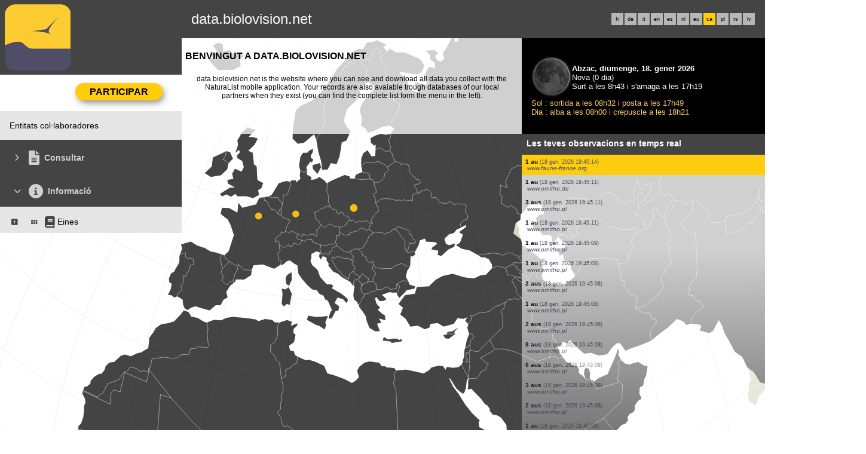

--- FILE ---
content_type: text/html; charset=UTF-8
request_url: https://data.biolovision.net/index.php?m_id=1&amp;amp;amp;amp;amp;amp;langu=nl&amp;amp;amp;amp;amp;langu=ca&amp;amp;amp;amp;langu=it&amp;amp;amp;langu=es&amp;amp;langu=en&amp;langu=de&langu=ca
body_size: 12120
content:
    <!DOCTYPE html>
    <html lang="ca">
    <!-- responsive header start here -->
    <head>
                    <link rel="shortcut icon" href="./favicon.ico" type="image/x-icon">
            <link rel="icon" href="./apple-touch-icon.png" type="image/png" sizes="57x57">
            <link rel="apple-touch-icon" href="./apple-touch-icon.png">
                    <style>
            :root {--title-menu-color:#d1d1d1;--title_gradien_start:#fff;--title_gradien_stop:#fff;--title_box:#444;--title_box_text:#fff;--toplevel-menu-color:#444;--highlevel-menu-color:#e6e6e6;--midlevel-menu-color:#e6e6e6;--lowlevel-menu-color:#ffcc66;--backpanel-color:#d1d1d1;--frontpanel-color:#eaeaea;--shadowpanel-color:#999;--lightshadowpanel-color:#b7b7b7;--button-color:#ffcd0d;--toplevel-color:#444;--menu_head:#0e0e0e;--menu_head_off:#faf9f4;--alink:black;--profile-card-color:#f5f5f5}        </style>
        <link href="https://cdnfiles1.biolovision.net/common/css/responsive_styles_08d5002c.css" rel="stylesheet" type="text/css">
        <link href="https://cdnfiles1.biolovision.net/common/css/btn-sprite_1cb730d5.css" rel="stylesheet" type="text/css">

                    <style>
            @media (min-width: 1800px) {
                .tab-group {
                    margin-top: 0;
                }
                .tab-title,
                .tab-active-hidden {
                    display: block;
                }
            }
            </style>
            
        <meta name="google-site-verification" content="-">
        <meta http-equiv="Content-Type" content="text/html; charset=UTF-8">
                <title>Pàgina d'inici - data.biolovision.net</title>
            <meta property="og:title" content="Pàgina d'inici - data.biolovision.net">
            <meta property="og:image" content="https://www.biolovision.net/logo_2021_small.png">
            <meta property="twitter:card" content="summary">
            <meta property="twitter:title" content="Pàgina d'inici - data.biolovision.net">
            <meta property="twitter:image" content="https://www.biolovision.net/logo_2021_small.png">
                    <meta name="viewport" content="width=device-width, initial-scale=1">
            </head>

    <body id="ornithobody">

                    <!--[if LT IE 10]>
            <div class="ie6">
            Estás utilizando un explorador no actualizado. Para una navegación más rápida y segura,             <a class="ie6" href="http://ie.microsoft.com/">realiza una actualización gratuita hoy</a>.
            </div>
            <![endif]-->
        
        <div id="responsive-sidebar-left-container">
            <em id="sidebar-open" class="fa-solid fa-bars iconhome"></em>
            <a class="a-bk" href="/"><em class="fa-solid fa-home iconhome"></em></a>
                        <a href="https://play.google.com/store/apps/details?id=ch.biolovision.naturalist" style="display: none;margin-left:-5px;margin-right:0.5rem;"><em class="btn btn-naturalist btn-naturalist-android sidebar-btn"></em></a>
            <a href="https://itunes.apple.com/us/app/naturalist/id1175280268?mt=8" style="display: none;margin-left:-5px;margin-right:0.5rem;"><em class="btn btn-naturalist btn-naturalist-ios sidebar-btn"></em></a>
        </div>

        <div id="responsive-sidebar-container">
                            <div class="topLogo">                <a rel='nofollow' href='/'>
                        <div>
            <img class="topleftlogo" alt="data.biolovision.net" src="https://cdnfiles2.biolovision.net/data.biolovision.net/images/das/homepage-7820.png">
        </div>
                    </a>
            </div>
                <div class="notlogged">data.biolovision.net</div>
                                    <div class="langubox">
                        <div class="langButton" 
											onmouseover="this.className='langButtonOver'" 
											onmouseout="this.className='langButton'" 
											onclick="location.href='https://data.biolovision.net/index.php?m_id=1&amp;amp;amp;amp;amp;amp;amp;langu=nl&amp;amp;amp;amp;amp;amp;langu=ca&amp;amp;amp;amp;amp;langu=it&amp;amp;amp;amp;langu=es&amp;amp;amp;langu=en&amp;amp;langu=de&amp;langu=fr'">
											<a class="bvLangu" href="https://data.biolovision.net/index.php?m_id=1&amp;amp;amp;amp;amp;amp;amp;langu=nl&amp;amp;amp;amp;amp;amp;langu=ca&amp;amp;amp;amp;amp;langu=it&amp;amp;amp;amp;langu=es&amp;amp;amp;langu=en&amp;amp;langu=de&amp;langu=fr">fr</a>
											</div><div class="langButton" 
											onmouseover="this.className='langButtonOver'" 
											onmouseout="this.className='langButton'" 
											onclick="location.href='https://data.biolovision.net/index.php?m_id=1&amp;amp;amp;amp;amp;amp;amp;langu=nl&amp;amp;amp;amp;amp;amp;langu=ca&amp;amp;amp;amp;amp;langu=it&amp;amp;amp;amp;langu=es&amp;amp;amp;langu=en&amp;amp;langu=de&amp;langu=de'">
											<a class="bvLangu" href="https://data.biolovision.net/index.php?m_id=1&amp;amp;amp;amp;amp;amp;amp;langu=nl&amp;amp;amp;amp;amp;amp;langu=ca&amp;amp;amp;amp;amp;langu=it&amp;amp;amp;amp;langu=es&amp;amp;amp;langu=en&amp;amp;langu=de&amp;langu=de">de</a>
											</div><div class="langButton" 
											onmouseover="this.className='langButtonOver'" 
											onmouseout="this.className='langButton'" 
											onclick="location.href='https://data.biolovision.net/index.php?m_id=1&amp;amp;amp;amp;amp;amp;amp;langu=nl&amp;amp;amp;amp;amp;amp;langu=ca&amp;amp;amp;amp;amp;langu=it&amp;amp;amp;amp;langu=es&amp;amp;amp;langu=en&amp;amp;langu=de&amp;langu=it'">
											<a class="bvLangu" href="https://data.biolovision.net/index.php?m_id=1&amp;amp;amp;amp;amp;amp;amp;langu=nl&amp;amp;amp;amp;amp;amp;langu=ca&amp;amp;amp;amp;amp;langu=it&amp;amp;amp;amp;langu=es&amp;amp;amp;langu=en&amp;amp;langu=de&amp;langu=it">it</a>
											</div><div class="langButton" 
											onmouseover="this.className='langButtonOver'" 
											onmouseout="this.className='langButton'" 
											onclick="location.href='https://data.biolovision.net/index.php?m_id=1&amp;amp;amp;amp;amp;amp;amp;langu=nl&amp;amp;amp;amp;amp;amp;langu=ca&amp;amp;amp;amp;amp;langu=it&amp;amp;amp;amp;langu=es&amp;amp;amp;langu=en&amp;amp;langu=de&amp;langu=en'">
											<a class="bvLangu" href="https://data.biolovision.net/index.php?m_id=1&amp;amp;amp;amp;amp;amp;amp;langu=nl&amp;amp;amp;amp;amp;amp;langu=ca&amp;amp;amp;amp;amp;langu=it&amp;amp;amp;amp;langu=es&amp;amp;amp;langu=en&amp;amp;langu=de&amp;langu=en">en</a>
											</div><div class="langButton" 
											onmouseover="this.className='langButtonOver'" 
											onmouseout="this.className='langButton'" 
											onclick="location.href='https://data.biolovision.net/index.php?m_id=1&amp;amp;amp;amp;amp;amp;amp;langu=nl&amp;amp;amp;amp;amp;amp;langu=ca&amp;amp;amp;amp;amp;langu=it&amp;amp;amp;amp;langu=es&amp;amp;amp;langu=en&amp;amp;langu=de&amp;langu=es'">
											<a class="bvLangu" href="https://data.biolovision.net/index.php?m_id=1&amp;amp;amp;amp;amp;amp;amp;langu=nl&amp;amp;amp;amp;amp;amp;langu=ca&amp;amp;amp;amp;amp;langu=it&amp;amp;amp;amp;langu=es&amp;amp;amp;langu=en&amp;amp;langu=de&amp;langu=es">es</a>
											</div><div class="langButton" 
											onmouseover="this.className='langButtonOver'" 
											onmouseout="this.className='langButton'" 
											onclick="location.href='https://data.biolovision.net/index.php?m_id=1&amp;amp;amp;amp;amp;amp;amp;langu=nl&amp;amp;amp;amp;amp;amp;langu=ca&amp;amp;amp;amp;amp;langu=it&amp;amp;amp;amp;langu=es&amp;amp;amp;langu=en&amp;amp;langu=de&amp;langu=nl'">
											<a class="bvLangu" href="https://data.biolovision.net/index.php?m_id=1&amp;amp;amp;amp;amp;amp;amp;langu=nl&amp;amp;amp;amp;amp;amp;langu=ca&amp;amp;amp;amp;amp;langu=it&amp;amp;amp;amp;langu=es&amp;amp;amp;langu=en&amp;amp;langu=de&amp;langu=nl">nl</a>
											</div><div class="langButton" 
											onmouseover="this.className='langButtonOver'" 
											onmouseout="this.className='langButton'" 
											onclick="location.href='https://data.biolovision.net/index.php?m_id=1&amp;amp;amp;amp;amp;amp;amp;langu=nl&amp;amp;amp;amp;amp;amp;langu=ca&amp;amp;amp;amp;amp;langu=it&amp;amp;amp;amp;langu=es&amp;amp;amp;langu=en&amp;amp;langu=de&amp;langu=eu'">
											<a class="bvLangu" href="https://data.biolovision.net/index.php?m_id=1&amp;amp;amp;amp;amp;amp;amp;langu=nl&amp;amp;amp;amp;amp;amp;langu=ca&amp;amp;amp;amp;amp;langu=it&amp;amp;amp;amp;langu=es&amp;amp;amp;langu=en&amp;amp;langu=de&amp;langu=eu">eu</a>
											</div><div class="langButtonSelected">ca</div><div class="langButton" 
											onmouseover="this.className='langButtonOver'" 
											onmouseout="this.className='langButton'" 
											onclick="location.href='https://data.biolovision.net/index.php?m_id=1&amp;amp;amp;amp;amp;amp;amp;langu=nl&amp;amp;amp;amp;amp;amp;langu=ca&amp;amp;amp;amp;amp;langu=it&amp;amp;amp;amp;langu=es&amp;amp;amp;langu=en&amp;amp;langu=de&amp;langu=pl'">
											<a class="bvLangu" href="https://data.biolovision.net/index.php?m_id=1&amp;amp;amp;amp;amp;amp;amp;langu=nl&amp;amp;amp;amp;amp;amp;langu=ca&amp;amp;amp;amp;amp;langu=it&amp;amp;amp;amp;langu=es&amp;amp;amp;langu=en&amp;amp;langu=de&amp;langu=pl">pl</a>
											</div><div class="langButton" 
											onmouseover="this.className='langButtonOver'" 
											onmouseout="this.className='langButton'" 
											onclick="location.href='https://data.biolovision.net/index.php?m_id=1&amp;amp;amp;amp;amp;amp;amp;langu=nl&amp;amp;amp;amp;amp;amp;langu=ca&amp;amp;amp;amp;amp;langu=it&amp;amp;amp;amp;langu=es&amp;amp;amp;langu=en&amp;amp;langu=de&amp;langu=rs'">
											<a class="bvLangu" href="https://data.biolovision.net/index.php?m_id=1&amp;amp;amp;amp;amp;amp;amp;langu=nl&amp;amp;amp;amp;amp;amp;langu=ca&amp;amp;amp;amp;amp;langu=it&amp;amp;amp;amp;langu=es&amp;amp;amp;langu=en&amp;amp;langu=de&amp;langu=rs">rs</a>
											</div><div class="langButton" 
											onmouseover="this.className='langButtonOver'" 
											onmouseout="this.className='langButton'" 
											onclick="location.href='https://data.biolovision.net/index.php?m_id=1&amp;amp;amp;amp;amp;amp;amp;langu=nl&amp;amp;amp;amp;amp;amp;langu=ca&amp;amp;amp;amp;amp;langu=it&amp;amp;amp;amp;langu=es&amp;amp;amp;langu=en&amp;amp;langu=de&amp;langu=lv'">
											<a class="bvLangu" href="https://data.biolovision.net/index.php?m_id=1&amp;amp;amp;amp;amp;amp;amp;langu=nl&amp;amp;amp;amp;amp;amp;langu=ca&amp;amp;amp;amp;amp;langu=it&amp;amp;amp;amp;langu=es&amp;amp;amp;langu=en&amp;amp;langu=de&amp;langu=lv">lv</a>
											</div>                    </div>
                    
        </div>

        <div class="clearfix"></div>
        <script async src="https://cdnfiles1.biolovision.net/common/components/es-module-shims.min_c3e2bf34.js"></script>
        <script type="importmap">
            {
                "imports": {
                    "vendor-carbon": "https://cdnfiles1.biolovision.net/common/components/vendor-carbon_6472593f.js",
                    "vendor-chart": "https://cdnfiles1.biolovision.net/common/components/vendor-chart_ca2c6e91.js",
                    "vendor-map": "https://cdnfiles1.biolovision.net/common/components/vendor-map_fdac4e6f.js",
                    "vendor-misc": "https://cdnfiles1.biolovision.net/common/components/vendor-misc_fc999713.js",
                    "vendor-svelte": "https://cdnfiles1.biolovision.net/common/components/vendor-svelte_2a3fda97.js"
                }
            }
        </script>
        <script type="module" crossorigin src="https://cdnfiles1.biolovision.net/common/components/polyfills_d20dc019.js"></script>
        <script type="module" crossorigin src="https://cdnfiles1.biolovision.net/common/components/components_7591703e.js"></script>
        <link rel="stylesheet" crossorigin href="https://cdnfiles1.biolovision.net/common/components/v3-reset_66a2ff10.css">
        <link rel="stylesheet" crossorigin href="https://cdnfiles1.biolovision.net/common/components/carbon.all.v3.min_681e5d74.css">
        <link rel="stylesheet" crossorigin href="https://cdnfiles1.biolovision.net/common/components/components_e42333b6.css">

        <script type="module">
            import { setDataColorTheme } from 'https://cdnfiles1.biolovision.net/common/components/components_7591703e.js';

            setDataColorTheme({
                single: {
                    primary: getComputedStyle(document.documentElement).getPropertyValue('--toplevel-menu-color').trim(),
                },
                sequential: {},
                diverging: {},
                qualitative: {},
                special: {
                    rarity: {
                        verycommon: '#000000',
                        common: '#000000',
                        escaped: '#993366',
                        never: '#CC0099',
                        rare: '#CC3300',
                        veryrare: '#FF0000',
                        unusual: '#000000'
                    }
                }
            });
        </script>
        <script src="https://cdnfiles1.biolovision.net/common/js/jquery-3.6.0.min.js"></script>
        <script>
            //<![CDATA[
            $(document).ready(function(){
                $("#login").click(function(){
                    if ($("#slidingLogin").is(":hidden")) {
                        $("#slidingLogin").slideDown("slow", function() {$("#loginemail").focus()});
                    }
                    else {
                        $("#slidingLogin").hide();
                    }
                });
            });
            // ]]>
        </script>

        
            <div id="td-full-content">
                <div id="td-sidebar">
                    <!-- RESPONSIVE START LEFT -->
<script src="https://cdnfiles1.biolovision.net/common/js/menu_f0d31db0.js"></script>
 <script>
	// <![CDATA[
	var menu = menuBuilder('/');

	$(function(){

        $(".bvMenuSubTitle").click(function() {
            menu.toggleSubSub($(this).attr("id"),1);
            return false;
        });

        $(".bvMenuTitle").click(function() {
            menu.toggleSub($(this).attr("id"));
            return false;
        });
    })
	// ]]>
</script>

<div id="table-sidebar" class="bvMenuBar">
	<div class="row_1st home ">
		<div class="col-xs-12">
            				<div id="conbt" onclick="javascript:menu.toggleConnect();" class="takepart takepartmenu">
					<input name="login_button" type="submit" class="submit takepartbutton" value="Participar"/>
				</div>
			    		</div>
	</div>

	<form id="confm" name="loginform" style="background-color: white;" class="loginformform" action="https://data.biolovision.net/index.php" method="post">
		<input type="hidden" name="login" value="1"/>
		<div class="loginform">
			<div class="logintext">
				<input class="textlogin" id="loginemail" placeholder="El meu e-mail" type="text" autocomplete="username" name="USERNAME" size="20" value=""/>
			</div>
			<div class="logintext">
				<input class="textlogin" placeholder="La meva clau d'accés" type="password" autocomplete="current-password" name="PASSWORD" size="20"/>
			</div>
			<div class="logintext">
				<input id="remember" type="checkbox" name="REMEMBER" value="ON"/><label for="remember">Guarda la clau d'accés</label>
			</div>
			<div class="logintext">
				<a class="alink" href="https://data.biolovision.net/index.php?m_id=60">He perdut la meva clau d'accés</a>
			</div>
		</div>

		<div class="loginform connect" style="padding:0">
			<input name="login_button" type="submit" class="submit" value="Entrar"/>
		</div>
		<div class="logintext" style="margin-bottom:0;background-color: var(--midlevel-menu-color);">
			<a class="alink submit submit--link" href="https://data.biolovision.net/index.php?m_id=61">Participa-hi</a>
		</div>
	</form>
	<div><div id="1126"  class="bvMenuSub" onmouseover="this.className='bvMenuSubOver'" onmouseout="this.className='bvMenuSub'" onclick="location.href='https://data.biolovision.net/index.php?m_id=1126&amp;c=partner'"><div class="bvMI-pad--2"></div><div class="bvMIt">Entitats col·laboradores</div></div></div><div id="3"  class="bvMenuTitle" ><em id="oc-t3" class="menu_title_deco fa fa-chevron-right"></em><em  class="menu_title_deco_icon fa-solid fa-file-lines fa-2x"></em><div class="bvMT">Consultar</div></div><div style="display:none" id="t3"><div id="49"  class="bvMenuSubTitle" onmouseover="this.className='bvMenuSubTitleOver'" onmouseout="this.className='bvMenuSubTitle'" ><em id="oc-t49" class="menu_deco fa-solid fa-square-minus"></em><div class="bvMI-pad-1"></div><div class="bi-l1t">Observacions</div></div><div  id="t49"><div id="12"  class="bvMenuSubTitleUsePageBoxes" onmouseover="this.className='bvMenuSubTitleUsePageBoxesOver'" onmouseout="this.className='bvMenuSubTitleUsePageBoxes'" onclick="location.href='https://data.biolovision.net/index.php?m_id=1501&parent=12'"><div class="bvMI-pad-4"></div><em style="color:var(--title_box);margin-right: 0.25rem;" class="menu_title_deco fa-solid fa-grip"></em><em style="color:var(--title_box);margin-right: 0.25rem;" class="menu_title_deco_icon fa-solid fa-table-cells-large fa-12x"></em><div class="bi-l1t">Dades i anàlisis</div></div><div  id="t12"></div></div></div><div id="20"  class="bvMenuTitle" ><em id="oc-t20" class="menu_title_deco fa fa-chevron-down"></em><em  class="menu_title_deco_icon fa-solid fa-circle-info fa-2x"></em><div class="bvMT">Informació</div></div><div  id="t20"><div id="223"  class="bvMenuSubTitle" onmouseover="this.className='bvMenuSubTitleOver'" onmouseout="this.className='bvMenuSubTitle'" ><em id="oc-t223" class="menu_deco fa-solid fa-square-plus"></em><div class="bvMI-pad-1"></div><em style="color:var(--title_box);margin-right: 0.25rem;" class="menu_title_deco fa-solid fa-grip"></em><em style="color:var(--title_box);margin-right: 0.25rem;" class="menu_title_deco_icon fa-solid fa-book fa-12x"></em><div class="bi-l1t">Eines</div></div><div style="display:none" id="t223"><div id="116"  class="bvMenuSub" onmouseover="this.className='bvMenuSubOver'" onmouseout="this.className='bvMenuSub'" onclick="location.href='https://data.biolovision.net/index.php?m_id=116'"><div class="bvMI-pad-4"></div><div class="bvMIt">Càlcul de Efemèrides</div></div></div></div></div>
<!-- RESPONSIVE END LEFT -->
                </div>
                <div id="td-backdrop"></div>
                    <div id="td-page-content">
                            <div id="ajaxErrorMessageDisplay"></div>
         <script>
            //<![CDATA[
            //Global function that can be called by ajax functions to display error/result box
            function errorMessageDisplay(json_result)
            {
                $('#ajaxErrorMessageDisplay').empty();
                var nbre_message_success = 0;

                let fixed = 0;

                if(Array.isArray(json_result)){
                    json_result.forEach(function(entry) {
                        var style = entry.style;
                        var message = entry.text;
                        var status = entry.status;

                        if(typeof(style) !== "undefined" && typeof(message) !== "undefined" && typeof(status) !== "undefined")
                        {

                            if(status != "error" && status != "info" && status != "warning")
                                nbre_message_success++;

                            if(style == 'fixed')
                                fixed = 1;

                            var class_name = 'errorMessage';

                            switch(status)
                            {
                                case 'error':
                                    class_name = 'errorError';
                                    break;
                                case 'info':
                                    class_name = 'errorInfo';
                                    break;
                                case 'warning':
                                    class_name = 'errorWarning';
                                    break;
                            }

                            var display_style = ((class_name == 'errorMessage' && style == 'fade') || style == 'overlay') ? "style=\"position:absolute; z-index:100; width:100%\"" : '';
                            if(style == 'fixed') {
                                display_style = "style=\"position:fixed;\"";
                                $("#ajaxErrorMessageDisplay").css("position", "fixed");
                            }
                            else {
                                $("#ajaxErrorMessageDisplay").css("position", "absolute");
                            }

                            var div_error_box = $('<div>',{'class' : class_name,'style':display_style});
                            div_error_box.html(message);

                            $('#ajaxErrorMessageDisplay').append(div_error_box);
                        }
                    });
                }

                if(nbre_message_success>0){
                                            $(".errorMessage").delay(6000).slideToggle(1000);
                                        }

                if(fixed) {
                    $(".errorMessage").delay(6000).fadeOut(1000);
                    $(".errorError").delay(6000).fadeOut(1000);
                    $(".errorInfo").delay(6000).fadeOut(1000);
                    $(".errorWarning").delay(6000).fadeOut(1000);
                }

                return nbre_message_success;
            }

            //Global function that will do some ajax on the link (we expect the link to provide utf8 json result) and it will send json to errorMessageDisplay so we can have a display of error message
            //beforeFct: function that will be called before doing any ajax call (to activate wait icon for example ...)
            //link: the url used for ajax call
            //callbackFct: function used after ajax call and after displaying ErrorMessages
            function ajaxToLink(beforeFct,used_method,link,send_data,callbackFct,sentData_contentType,sentData_processData)
            {
                beforeFct();
                $.ajax({
                    url: link,
                    method: used_method,
                    type: used_method,
                    data: send_data,
                    success: function(json_result) {
                        if(json_result===null)
                        {
                            callbackFct(0);
                        }
                        else{
                            if(typeof(json_result['data'])!='undefined')
                            {
                                var nbre_message_success = errorMessageDisplay(json_result['data']['error_messages']);
                                callbackFct(nbre_message_success,json_result['data']['result']);
                            }
                            else{
                                callbackFct(0);
                            }
                        }
                    },
                    error: function(jqXHR, textStatus, errorThrown){
                        callbackFct(0);
                    },
                    contentType: (typeof(sentData_contentType)=='undefined')?'application/x-www-form-urlencoded; charset=UTF-8':sentData_contentType,
                    processData: (typeof(sentData_processData)=='undefined')?true:sentData_processData
                });
            }

            function sendErrorToService(error) {
                var errorMessage = error.message;
                var errorLine = error.lineNumber || error.line || 'N/A';
                var errorStack = error.stack || 'N/A';

                var errorData = {
                    message: errorMessage,
                    line: errorLine,
                    stack: errorStack,
                    url: 'core',
                    obid: '30'
                };

                console.log(errorData);

                $.ajax({
                    type: 'POST',
                    url: 'index.php?m_id=1351&backlink=skip&content=debug',
                    data: {data: JSON.stringify(errorData)},
                    success: function(response) {
                        console.log('error message sucessfully sent');
                    },
                    error: function(xhr, status, error) {
                        console.log('error sending error message: ' + error);
                    }
                });
            }

            // ]]>
        </script>
                            <!-- header stop here -->
<div id="td-main-table">    <style type="text/css">
    .highlight {
        background-color: #ffcd0d;
    }
</style>

    <a href="https://www.biolovision.net/" class="bannernl" style="background-image: url('https://cdnfiles2.biolovision.net/data.biolovision.net/images/bvn_hd.jpg')"></a>

    <div class="container-fluid">
        <div class="col-sm-7">
            <div class="pageTitle" style="background: #ffffffbf">Benvingut a  data.biolovision.net</div>
            <div class="hpinto">data.biolovision.net is the website where you can see and download all data you collect with the NaturaList mobile application. Your records are also avaiable trough databases of our local partners when they exist (you can find the complete list form the menu in the left).</div>
        </div>
        <div class="col-sm-5">
                        <div class="moonbox-narrow" style="flex:1">                <style>
                    .moon {opacity:0.6;}
                    .moonimage {position:absolute;width:60px;}
                    .glow {position:absolute;}

                    .moon-left,.moon-right {display:inline-block;width:30px;position:relative;margin:0;}

                    .moon-left .bg {fill:black;}
                    .moon-left .fg {fill:white;transform-origin: 0 0;}

                    .moon-right .fg {transform: scaleX(1);}
                    .moon-left .fg {transform: scaleX(0) translateX(0);}
                    .centered-content {
                        position:absolute;
                        background-color: black;
                        width: 50vw;
                        height: 50vw;
                    }
                </style>
                <script>
                    Math.radians = function(degrees) {
                        return degrees * Math.PI / 180;
                    };

                    function updateMoon(phase, moondiv, size) {
                        var phaseScale = 1,
                            phaseTrans = 1,
                            phaseRightScale = 0,
                            midMoonAge = 29.53 / 2;
                        halfMidMoonAge = midMoonAge / 2;

                        //$('#' + moondiv + ' .moonday').html(phase);

                        var MoonRightFg = $('#' + moondiv + ' .moon .moon-right .fg');
                        var MoonLeftFg  = $('#' + moondiv + ' .moon .moon-left .fg');


                        if (phase <= midMoonAge)
                        {
                            phaseTrans = size / 6;

                            if (phase <= halfMidMoonAge)
                            {
                                phaseRightScale = (1 - phase / halfMidMoonAge);
                            }
                            else
                            {
                                phaseScale = (1 - (phase - halfMidMoonAge) / halfMidMoonAge);
                                phaseTrans = size / 2 * phaseScale;
                            }

                            MoonRightFg.css({
                                'transform': 'scaleX(' + phaseRightScale + ')'
                            });

                            MoonLeftFg.css({
                                'transform': 'translate(' + phaseTrans + 'px,0) scaleX(' + (1 - phaseScale) + ')'
                            });
                        }
                        else
                        {
                            phaseTrans = 0;

                            $('#' + moondiv + ' .moon .moon-left .bg').css({
                                'fill': 'white'
                            });

                            $('#' + moondiv + ' .moon .moon-right .bg').css({
                                'fill': 'black'
                            });


                            if (phase <= midMoonAge + halfMidMoonAge)
                            {
                                phaseRightScale = (1 - (phase - halfMidMoonAge) / halfMidMoonAge);

                                MoonRightFg.css({
                                    'fill': 'white'
                                });

                            }
                            else
                            {
                                phaseScale = (1 - (phase - halfMidMoonAge) / halfMidMoonAge);
                                phaseTrans = -size / 2 * phaseScale;

                                MoonLeftFg.css({
                                    'fill': 'black'
                                });
                            }

                            MoonLeftFg.css({
                                'transform': 'translate(' + phaseTrans + 'px,0) scaleX(' + (1 + phaseScale) + ')'
                            });


                            MoonRightFg.css({
                                'transform': 'scaleX(' + (1 + phaseRightScale) + ')'
                            });
                        }
                    }

                    function sleep(ms) {
                        return new Promise(resolve => setTimeout(resolve, ms));
                    }
                </script>
                                <script>
                    $(document).ready(function(){
                        updateMoon(0.050388329121729, 'moon', 60);
                    })
                </script>
                            <div id="moon">
                                        <div class="glow">
                            <svg>
                                <defs
                                        id="defs13197">
                                    <filter
                                            id="filter6851"
                                            color-interpolation-filters="sRGB"
                                            x="-0.058809649"
                                            y="-0.058790288"
                                            width="1.1176193"
                                            height="1.1175806">
                                        <feGaussianBlur
                                                id="feGaussianBlur6853"
                                                stdDeviation="2.2880777"></feGaussianBlur>
                                    </filter>
                                </defs>
                                <circle
                                        id="path6735"
                                        style="fill:#cccccc;stroke-width:0.23687;filter:url(#filter6851)"
                                        cx="34" cy="34" r="30" stroke="none" stroke-width="1"></circle>
                            </svg>
                        </div>
                                        <div class="moonimage" style="margin:4px">
                    <img alt="Nova" src="https://cdnfiles1.biolovision.net/common/images/moon/moon.svg"/>
                </div>
                <div class="moon" style="margin:4px">
                    <svg height="60" width="30" class="moon-left">
                        <circle cx="30" cy="30" r="30" stroke="none" fill="white" class="bg"></circle>
                        <circle cx="30" cy="30" r="30" stroke="none" fill="black" class="fg"></circle>
                    </svg><svg height="60" width="30" class="moon-right">
                        <circle cx="0" cy="30" r="30" stroke="none" fill="white" class="bg"></circle>
                        <circle cx="0" cy="30" r="30" stroke="none" fill="black" class="fg"></circle>
                    </svg>
                </div>
                <div style="clear:both"></div>
            </div>
            
                <div class="moontextwhite">
                    <span class="text-bold">Abzac, diumenge, 18. gener 2026</span><br/>
                    Nova (0&nbsp;dia)<br/>Surt a les 8h43 i s'amaga a les 17h19                </div>
                <div class="moontext">
                    Sol : sortida a les 08h32 i posta a les 17h49<br/>Dia : alba a les 08h00 i crepuscle a les 18h21                </div>
            </div>
                    </div>
    </div>

    <div class="container-fluid">
        <div class="col-sm-7" style="z-index:-10">
            <div id="map3d" style="display:flex;justify-content:center;margin-top:-42rem;margin-left:-36rem;margin-right:-36rem"></div>
        </div>
        <div class="col-sm-5">
            <div id="core-col-left">
                <div style="background-color: #CFC7B3" class="bodytext">
                    <div class="box_head">
                        Les teves observacions en temps real                    </div>
                </div>
                <div class="fade-bottom"  style="background-color: #ffffffbf;width=100%">
                    <div style="position:relative;height:100%;">
                        <div style="height:100%;width:100%;overflow:hidden;display:block;position:absolute" id="observations"></div>
                    </div>
                </div>
            </div>
        </div>
    </div>


<script src="https://cdnfiles1.biolovision.net/common/js/sprintf.js"></script>
<script src="https://cdnfiles1.biolovision.net/common/js/moment-with-locales.js"></script>
<script src="https://cdnfiles1.biolovision.net/common/js/Queue.js"></script>
<script src="https://cdnfiles1.biolovision.net/common/js/d3_6_7_0.min.js" charset="utf-8"></script>
<script src="https://cdnfiles1.biolovision.net/common/js/topojson.min.js"></script>

 <script>
    //<![CDATA[
    let lastCenter = null;
    let isDisplaying = false;
    let world = null;
    let land = null;
    let borders = null;
    let lastRotation = null;

    let drawPending   = false;
    let animRafId     = null;

    var waiting_queue = new Queue();
    var map_displayed_queue = new Queue();
    var list_displayed_queue = new Queue();

    var max_last_id = 0;//Used in ajax query

    var last_id_feature = 0;
    var timer_get_obs;
    var timer_display_one_obs;

    var taxo_groups = {"1":{"sing":"au","plur":"aus"},"2":{"sing":"ratpenat","plur":"ratpenats"},"3":{"sing":"mam\u00edfer","plur":"mam\u00edfers"},"4":{"sing":"mam\u00edfer marin","plur":"mam\u00edfers marins"},"6":{"sing":"r\u00e8ptil","plur":"r\u00e8ptils"},"7":{"sing":"amfibi","plur":"amfibis"},"8":{"sing":"odonat","plur":"odonats"},"9":{"sing":"papallona di\u00fcrna","plur":"papallones di\u00fcrnes"},"10":{"sing":"papallona nocturna","plur":"papallones nocturnes"},"11":{"sing":"ort\u00f2pter","plur":"ort\u00f2pters"},"12":{"sing":"himen\u00f2pter","plur":"himen\u00f2pters"},"14":{"sing":"orqu\u00eddie","plur":"orqu\u00eddies"},"15":{"sing":"residu","plur":"residus"},"16":{"sing":"efemer\u00f2pter","plur":"efemer\u00f2pters"},"17":{"sing":"plec\u00f2pter","plur":"plec\u00f2pters"},"18":{"sing":"mantis","plur":"mantis"},"19":{"sing":"cigale","plur":"cigales"},"20":{"sing":"heter\u00f2pter","plur":"heter\u00f2pters"},"21":{"sing":"cole\u00f2pter","plur":"cole\u00f2pters"},"22":{"sing":"neur\u00f2pter","plur":"neur\u00f2pters"},"23":{"sing":"tric\u00f2pter","plur":"tric\u00f2pters"},"24":{"sing":"mosca escorp\u00ed","plur":"mec\u00f2pters"},"25":{"sing":"d\u00edpter","plur":"d\u00edpters"},"26":{"sing":"insecte pal","plur":"insectes pal"},"27":{"sing":"aranye","plur":"aranyes"},"28":{"sing":"escorpin","plur":"escorpins"},"29":{"sing":"peixo","plur":"peixos"},"30":{"sing":"crustaci","plur":"crustaci"},"31":{"sing":"cargol","plur":"cargols"},"32":{"sing":"musclo","plur":"musclos"},"33":{"sing":"branqui\u00f2podes","plur":"branqui\u00f3podes"},"34":{"sing":"planta amb llavor","plur":"plantes amb llavor"},"35":{"sing":"bri\u00f2fit","plur":"bri\u00f2fits"},"36":{"sing":"li\u00edquen","plur":"l\u00edquens"},"37":{"sing":"bolet","plur":"bolets"},"38":{"sing":"alga","plur":"algues"},"39":{"sing":"pterid\u00f2fit","plur":"pterid\u00f2fits"},"40":{"sing":"esternorrinc","plur":"esternorrincs"},"41":{"sing":"miri\u00e0pode","plur":"miri\u00e0podes"},"42":{"sing":"an\u00e8l\u00b7lid","plur":"an\u00e8l\u00b7lids"},"43":{"sing":"derm\u00e0pterd","plur":"derm\u00e0pters"},"44":{"sing":"medusa","plur":"meduses"},"45":{"sing":"esponja","plur":"esponges"},"46":{"sing":"bacteri","plur":"bacteris"},"47":{"sing":"myxomycete","plur":"Myxomycetes"},"48":{"sing":"blatodeu","plur":"blatodeus"},"49":{"sing":"artr\u00f2pode","plur":"artr\u00f2podes"},"50":{"sing":"desconegut","plur":"desconegut"},"51":{"sing":"formiga","plur":"formigues"},"100":{"sing":"cap","plur":"cap"}};
    var websites = {"1":{"id":"1","website_url":"https:\/\/www.ornitho.ch\/"},"2":{"id":"2","website_url":"http:\/\/haute-savoie.lpo.fr\/"},"3":{"id":"3","website_url":"https:\/\/www.migraction.net\/"},"4":{"id":"4","website_url":"https:\/\/www.faune-aquitaine.org\/"},"5":{"id":"5","website_url":"https:\/\/www.faune-paca.org\/"},"6":{"id":"6","website_url":"http:\/\/franche-comte.lpo.fr\/"},"7":{"id":"7","website_url":"https:\/\/www.faune-auvergne.org\/"},"8":{"id":"8","website_url":"https:\/\/www.ornitho.cat\/"},"9":{"id":"9","website_url":"https:\/\/www.faune-vendee.org\/"},"10":{"id":"10","website_url":"http:\/\/vienne.lpo.fr\/"},"11":{"id":"11","website_url":"https:\/\/www.faune-loire-atlantique.org\/"},"12":{"id":"12","website_url":"https:\/\/www.faune-iledefrance.org\/"},"13":{"id":"13","website_url":"https:\/\/www.faune-loire.org\/"},"14":{"id":"14","website_url":"http:\/\/www.atlas-ornitho.fr\/"},"15":{"id":"15","website_url":"https:\/\/www.faune-anjou.org\/"},"16":{"id":"16","website_url":"https:\/\/www.faune-champagne-ardenne.org\/"},"17":{"id":"17","website_url":"https:\/\/www.faune-isere.org\/"},"18":{"id":"18","website_url":"https:\/\/www.faune-charente-maritime.org\/"},"19":{"id":"19","website_url":"https:\/\/www.faune-maine.org\/"},"20":{"id":"20","website_url":"http:\/\/www.chiroptero.ch\/"},"21":{"id":"21","website_url":"https:\/\/www.faune-drome.org\/"},"22":{"id":"22","website_url":"https:\/\/www.ornitho.it\/"},"23":{"id":"23","website_url":"https:\/\/www.faune-tarn-aveyron.org\/"},"24":{"id":"24","website_url":"https:\/\/www.faune-alsace.org\/"},"25":{"id":"25","website_url":"https:\/\/www.faune-lr.org\/"},"26":{"id":"26","website_url":"http:\/\/www.ornitho.fr\/"},"27":{"id":"27","website_url":"http:\/\/observatoire-rapaces.lpo.fr\/"},"28":{"id":"28","website_url":"https:\/\/www.ornitho.de\/"},"29":{"id":"29","website_url":"https:\/\/www.faune-ain.org\/"},"30":{"id":"30","website_url":"https:\/\/www.faune-ardeche.org\/"},"31":{"id":"31","website_url":"https:\/\/www.oiseaux-cote-dor.org\/"},"32":{"id":"32","website_url":"https:\/\/www.faune-savoie.org\/"},"33":{"id":"33","website_url":"https:\/\/www.faune-rhone.org\/"},"34":{"id":"34","website_url":"https:\/\/www.faune-nievre.org\/"},"35":{"id":"35","website_url":"https:\/\/www.faune-guyane.fr\/"},"36":{"id":"36","website_url":"https:\/\/www.faune-reunion.fr\/"},"37":{"id":"37","website_url":"https:\/\/www.faune-martinique.org\/"},"38":{"id":"38","website_url":"https:\/\/www.faune-touraine.org\/"},"39":{"id":"39","website_url":"https:\/\/www.nature79.org\/"},"40":{"id":"40","website_url":"https:\/\/www.faune-lorraine.org\/"},"41":{"id":"41","website_url":"https:\/\/www.biolovision.net\/"},"42":{"id":"42","website_url":"http:\/\/www.visiolittoral.fr\/"},"43":{"id":"43","website_url":"https:\/\/www.oiseauxdesjardins.fr\/"},"44":{"id":"44","website_url":"https:\/\/www.nosoiseaux.ch\/"},"45":{"id":"45","website_url":"https:\/\/www.ornitho.at\/"},"46":{"id":"46","website_url":"https:\/\/www.faune-bretagne.org\/"},"47":{"id":"47","website_url":"https:\/\/data.biolovision.net\/"},"48":{"id":"48","website_url":"https:\/\/gdj.nosoiseaux.ch\/"},"49":{"id":"49","website_url":"http:\/\/mhng.biolovision.net\/"},"50":{"id":"50","website_url":"https:\/\/www.orchisauvage.fr\/"},"51":{"id":"51","website_url":"https:\/\/www.ocellsdelsjardins.cat\/"},"52":{"id":"52","website_url":"https:\/\/www.gobg.ch\/"},"53":{"id":"53","website_url":"https:\/\/www.faune-yonne.org\/"},"54":{"id":"54","website_url":"https:\/\/www.faune-charente.org\/"},"55":{"id":"55","website_url":"https:\/\/www.faune-cher.org\/"},"56":{"id":"56","website_url":"https:\/\/www.faunegeneve.ch\/"},"58":{"id":"58","website_url":"https:\/\/www.ficedula.ch\/"},"59":{"id":"59","website_url":"https:\/\/www.lecof.ch\/"},"60":{"id":"60","website_url":"https:\/\/www.ornitho.eus\/"},"61":{"id":"61","website_url":"https:\/\/www.ornitho.pl\/"},"62":{"id":"62","website_url":"https:\/\/www.vigie-plume.fr\/"},"63":{"id":"63","website_url":"https:\/\/www.faune-limousin.eu\/"},"64":{"id":"64","website_url":"https:\/\/www.fauna.hr\/"},"65":{"id":"65","website_url":"https:\/\/www.faune-france.org\/"},"66":{"id":"66","website_url":"https:\/\/www.ornitho-navarra.es\/"},"67":{"id":"67","website_url":"https:\/\/www.ornitho-aragon.es\/"},"68":{"id":"68","website_url":"https:\/\/www.faune-antilles.org\/"},"69":{"id":"69","website_url":"https:\/\/www.faune-mayotte.org\/"},"70":{"id":"70","website_url":"https:\/\/dabasdati.ornitho.lv\/"}};

    var map, layer;

    $(function() {
        $("#conbt").show();
    });

    let width, height;

    var graticule = d3.geoGraticule();
    var backGrid = graticule();
    var grid = graticule();

    var globe = { type: "Sphere" };

    var projection = d3.geoOrthographic()
        .precision(0.6);

    var canvas = d3.select("#map3d").append("canvas");

    var c = canvas.node().getContext("2d");

    var path = d3.geoPath()
        .projection(projection)
        .context(c);

    var title = d3.select("h1");

    var points = [];

    let staticCanvas;
    let sc;

    function resizeCanvas() {
        const container = document.getElementById("map3d");
        const rwidth = container.clientWidth;

        width  = rwidth;
        height = rwidth;

        staticCanvas = document.createElement('canvas');
        staticCanvas.width  = width;
        staticCanvas.height = height;
        sc = staticCanvas.getContext('2d');

        d3.select("#map3d canvas")
            .attr("width", width)
            .attr("height", width)
            .style("width", "100%")
            .style("height", width + "px");

        projection
            .scale(width / 2.1)
            .translate([width / 2, height / 2]);

        lastRotation = null;
        window.draw();
    }

    function renderStatic() {
        sc.clearRect(0, 0, width, height);

        // back
        projection.clipAngle(180);
        sc.fillStyle   = "#dadac4";
        sc.beginPath(); path.context(sc)(land); sc.fill();

        sc.strokeStyle = "#fff";
        sc.lineWidth   = 0.5;
        sc.beginPath(); path.context(sc)(borders); sc.stroke();

        sc.strokeStyle = "#000";
        sc.lineWidth   = 1;
        sc.beginPath(); path.context(sc)(globe); sc.stroke();

        sc.strokeStyle = "rgba(0, 0, 0, 0.05)";
        sc.lineWidth   = 0.5;
        sc.beginPath();
        path.context(sc)(backGrid);
        sc.stroke();

        // front
        projection.clipAngle(90);
        sc.fillStyle   = "#444";
        sc.beginPath(); path.context(sc)(land); sc.fill();

        sc.strokeStyle = "#fff";
        sc.lineWidth   = 0.5;
        sc.beginPath(); path.context(sc)(borders);
        sc.stroke();

        sc.strokeStyle = "rgba(0, 0, 0, 0.1)";
        sc.lineWidth   = 1;
        sc.beginPath(); path.context(sc)(globe); sc.stroke();

        sc.strokeStyle = "rgba(0, 0, 0, 0.1)";
        sc.lineWidth   = 0.5;
        sc.beginPath(); path.context(sc)(grid); sc.stroke();
    }

    function scheduleDraw() {
        if (drawPending) return;

        drawPending = true;
        requestAnimationFrame(() => {
            window.draw();
            drawPending = false;
        });
    }

    window.draw = function()  {

        if (!world) return;

        if(!sc) return;

        const currRotate = projection.rotate(); // ex. [λ, φ, γ]
        const changed = !lastRotation
            || currRotate[0] !== lastRotation[0]
            || currRotate[1] !== lastRotation[1]
            || currRotate[2] !== lastRotation[2];

        if (changed) {
            renderStatic();
            lastRotation = currRotate.slice();
        }

        c.clearRect(0, 0, width, height);
        c.drawImage(staticCanvas, 0, 0);

        const now = Date.now();

        const maxAge = 4000;
        const transitionPoint = 0.25;

        points.forEach(function(p) {
            const projected = projection([p.lon, p.lat]);

            if (!projected) return;

            const age = now - p.dt;
            const t = Math.min(age / maxAge, 0.8);
            const t1 = Math.min(t / transitionPoint, 1);

            const r = Math.round((1 - t1) * 255 + t1 * 230);
            const g = Math.round((1 - t1) * 205 + t1 * 57);
            const b = Math.round((1 - t1) * 13 + t1 * 70);
            const radius = 6 - 2 * t1;
            const alpha = (1 - t).toFixed(2);

            c.fillStyle = `rgba(${r}, ${g}, ${b}, ${alpha})`;

            c.beginPath();
            c.arc(projected[0], projected[1], radius, 0, 2 * Math.PI);
            c.fill();
        });
    };

    window.transition = function(p) {

        if (animRafId !== null) {
            cancelAnimationFrame(animRafId);
            animRafId = null;
        }

        var obs=waiting_queue.dequeue();

        print_observation(obs); //Print on list
        print_observation_on_world(obs);

        const start = projection.rotate().slice();    // [λ,φ,γ]
        const end   = [-p[0], -p[1], start[2]];
        const duration = 850;
        const t0 = performance.now();

        function animate(now) {
            const t = Math.min((now - t0) / duration, 1);
            const r = [
                start[0] + (end[0] - start[0]) * t,
                start[1] + (end[1] - start[1]) * t,
                start[2]
            ];
            projection.rotate(r);

            scheduleDraw();

            if (t < 1) {
                animRafId = requestAnimationFrame(animate);
            } else {
                animRafId = null;
            }
        }

        animRafId = requestAnimationFrame(animate);
    };

    window.addEventListener('resize', resizeCanvas);
    resizeCanvas();

    d3.json("https://cdnfiles1.biolovision.net/common/js/world.json").then(function(w) {
        world = w;
        land = topojson.feature(world, world.objects.land);
        borders = topojson.mesh(world, world.objects.countries, function(a, b) { return a !== b; });

        transition([-0.129557230124216,45.010625526891]);
    });

    function OLinit() {
        timer_get_obs = setInterval(
            function() {
                fetch_obs(max_last_id);
            }, 8000); //8000 = 8 sec, fetch obs every 8 sec

        timer_display_one_obs = setInterval(
            function() {

                if (!waiting_queue.isEmpty()) {
                    var qsize = waiting_queue.getLength();

                    nb_call = parseInt(Math.ceil(qsize/(8000/2100)));

                    if (nb_call > 30) {
                        nb_call = 30;
                    } // max 30 données toutes les 2.1 sec

                    timeout = parseInt(Math.floor(2100/nb_call));

                    for (i = 0; i < nb_call; i++) {
                        setTimeout(display_obs, timeout * i);
                    }
                }

            }, 2100);

        fetch_obs(max_last_id);
    }

    function display_obs() {
        if (waiting_queue.length === 0) {
            isDisplaying = false;
            return;
        }

        isDisplaying = true;

        if (!waiting_queue.isEmpty()) {
            var obs=waiting_queue.dequeue();

            var p = [obs.zlon, obs.zlat];

            //Delete on map
            if (!map_displayed_queue.isEmpty()) {
                var to_remove = map_displayed_queue.dequeue(); //Remove the first one that was displayed so we keep the same numbers
                remove_observation_on_map(to_remove);
            }

            //Delete in list
            if (!list_displayed_queue.isEmpty()) {
                if (list_displayed_queue.getLength()> 200) {
                    var to_remove = list_displayed_queue.dequeue();
                    remove_observation(to_remove);
                }
            }

            setTimeout(() => {
                transition(p);
            }, 20);
        }
    }

    function print_observation_on_world(obs) {

        if (!obs) return;

        obs.dt = Date.now(); // current display time (form later removal)
        points.push(obs);

        if (points.length > 200) {
            points.shift();
        }
    }

    function fetch_obs(last_id) {
        fetch("https://data.biolovision.net/index.php?m_id=1351&content=last_obs&backlink=skip&last_id="+last_id)
        .then(response => response.json())
        .then(json_data => {
            add_to_queue(json_data)
            if (!isDisplaying) {
                display_obs();
            }
        })
        .catch(err => console.error('Loading error:', err));
    }

    function add_to_queue(json_data) {
        if (typeof(json_data['data']) != "undefined") {
            for (var i = 0; i < json_data['data'].length; i++) {
                if (json_data['data'][i]['id']>max_last_id) {
                    max_last_id = json_data['data'][i]['id'];
                }
                waiting_queue.enqueue(json_data['data'][i]);
            }
        }
    }

    function strncmp(str1, str2, n) {
        str1 = str1.substring(0, n);
        str2 = str2.substring(0, n);
        return (( str1 === str2 ) ? 0 : (( str1 > str2 ) ? 1 : -1 ));
    }

    function print_observation(obs) {

        if (!obs) return;

        $( ".observation_ajax_list" ).removeClass( "highlight");

        var website_url = '';
        const idWeb = obs?.id_website;
        if (idWeb && websites[idWeb]) {
            temp_url = websites[obs['id_website']]['website_url'];
            len_tmp = (strncmp(temp_url, 'https', 5) ? 7 : 8);
            website_url = " <span style=\"font-size:10px;color:#504d66;float:right\"><i>" + temp_url.substring(len_tmp, temp_url.length - 1) + "</i></span>";
        }

        var taxo_group_name = '';
        const tg = obs?.tg;
        if (tg && websites[tg]) {
            if (obs['cnt'] == null) {
                taxo_group_name = taxo_groups[obs['tg']]['plur'];
            }
            else if (obs['cnt'] === 0) {
                taxo_group_name = "<s>" + taxo_groups[obs['tg']]['sing'] + "</s>";
            }
            else {
                taxo_group_name = ((obs['cnt'] > 1) ? taxo_groups[obs['tg']]['plur'] : taxo_groups[obs['tg']]['sing']);
            }
        }

        $('#observations').prepend(
            $('<div id="'+obs['id']+'" class="observation_ajax_list spbox highlight">').append(
                '<div style="float:left" class="bodynocolor"><b>'
                + (obs['cnt']==null?'x': obs['cnt'] ) + ' ' + taxo_group_name
                + "</b> <span style=\"font-size:9px;color:#504d66;\">(" + moment.unix(obs['ts']).locale('ca').format('ll H:mm:ss') + ")</span>"
                + "</div>"
                + "<div style=\"clear:both;float:left;\">"
                + "&nbsp;" + website_url
                + "</div><div style=\"clear:both\"></div>"
            )
        );

        $('#' + obs['id']).slideDown("slow");

        list_displayed_queue.enqueue(obs);
    }

    function remove_observation(obs) {
        $('#'+obs['id']).remove();
    }

    function remove_observation_on_map(obs) {
        var vectorLayer = map.getLayersByName('vector')[0];//Returns an array
        vectorLayer.removeFeatures(vectorLayer.getFeatureById(obs['id_feature']));
    }

    function outputMyCoord(latlon) {
        return outputCoord(latlon, 0);
    }
    // ]]>
</script>
</div>    <!-- responsive footer start here -->
            </div> <!-- td-page-content -->
        </div> <!-- td-full-content -->
    <div class="footer logo-footer">
    </div>

    <div class="footer copyrightline">
                <a class="alink" style="margin-left:0.25rem;margin-right:0.25rem" href="https://data.biolovision.net/index.php?m_id=22&item=7">Avís legal</a>
                <a class="alink" style="margin-left:0.25rem;margin-right:0.25rem" href="https://data.biolovision.net/index.php?m_id=22&item=9">Contactes</a>
                <a class="alink" style="margin-left:0.25rem;margin-right:0.25rem" href="https://data.biolovision.net/index.php?m_id=22&item=8">Crèdits</a>
            </div>

    
    <div class="footer bvnline">Projecte promogut per Biolovision Sàrl, en col·laboració amb una xarxa d'associacions</div>

<script src="https://cdnfiles1.biolovision.net/common/js/responsive_f07f475f.js"></script>
<script>
	// <![CDATA[
	var responsive;
	$(function() {
		responsive = responsiveBuilder();
		responsive.init();

        if (window.OLinit){
            OLinit();
        }

        if (window.AEinit){
            AEinit();
        }

        //Page content - problems with details edition on the phone.
		var page = $("#td-page-content"), detail_container = $("#detail-container");
		if(page.length && detail_container.length) {
			if(page.width() < detail_container.width())
//				detail_container.width(page.width());
				page.css("overflow", "auto");
		}
	});
	// ]]>
</script>
</body> <!-- ornithobody -->
<!-- responsive footer end here -->
</html>

